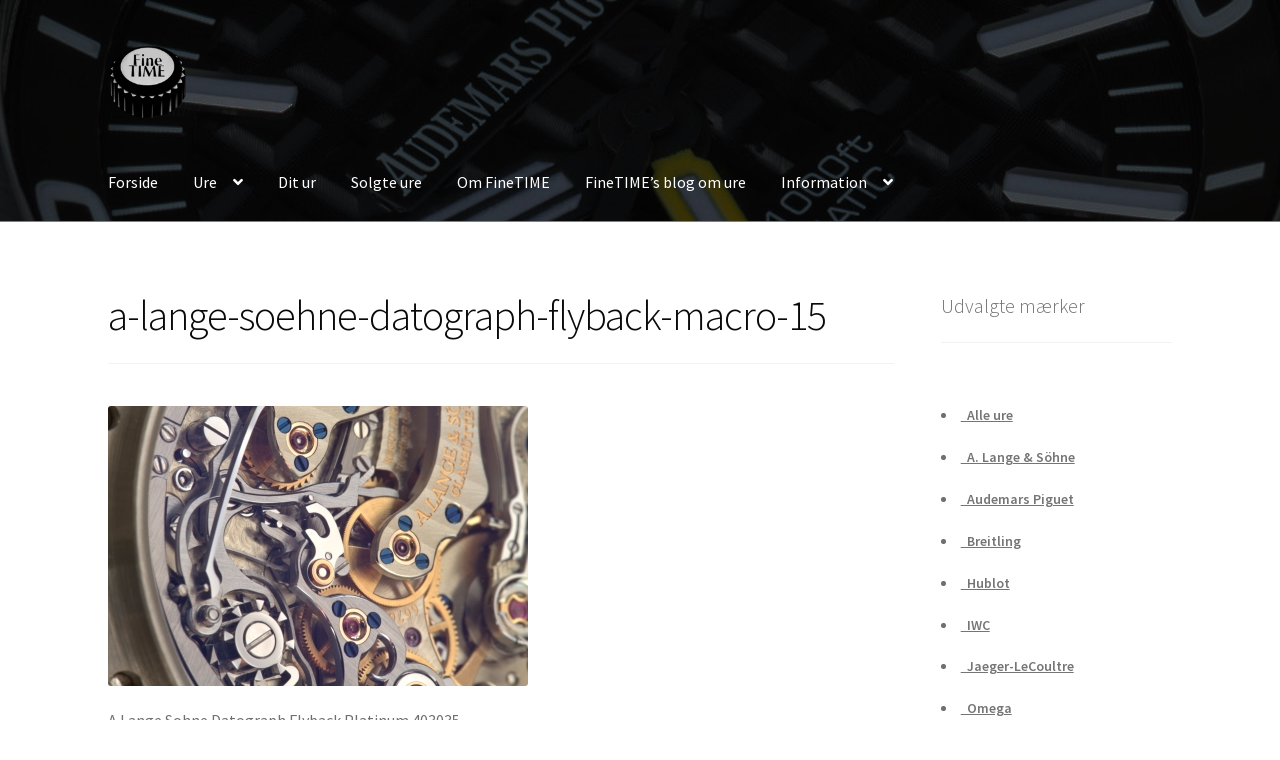

--- FILE ---
content_type: text/html; charset=UTF-8
request_url: https://finetime.dk/a-lange-sohne-datograph/a-lange-soehne-datograph-flyback-macro-15/
body_size: 12807
content:
<!doctype html>
<html lang="da-DK">
<head>
<meta charset="UTF-8">
<meta name="viewport" content="width=device-width, initial-scale=1">
<link rel="profile" href="http://gmpg.org/xfn/11">
<link rel="pingback" href="https://finetime.dk/xmlrpc.php">

<meta name='robots' content='index, follow, max-image-preview:large, max-snippet:-1, max-video-preview:-1' />
	<style>img:is([sizes="auto" i], [sizes^="auto," i]) { contain-intrinsic-size: 3000px 1500px }</style>
	
	<!-- This site is optimized with the Yoast SEO plugin v26.3 - https://yoast.com/wordpress/plugins/seo/ -->
	<title>a-lange-soehne-datograph-flyback-macro-15 - FineTIME</title>
	<link rel="canonical" href="https://finetime.dk/a-lange-sohne-datograph/a-lange-soehne-datograph-flyback-macro-15/" />
	<meta property="og:locale" content="da_DK" />
	<meta property="og:type" content="article" />
	<meta property="og:title" content="a-lange-soehne-datograph-flyback-macro-15 - FineTIME" />
	<meta property="og:description" content="A Lange Sohne Datograph Flyback Platinum 403035" />
	<meta property="og:url" content="https://finetime.dk/a-lange-sohne-datograph/a-lange-soehne-datograph-flyback-macro-15/" />
	<meta property="og:site_name" content="FineTIME" />
	<meta property="article:publisher" content="http://facebook.com/finetimedk" />
	<meta property="article:modified_time" content="2016-10-11T15:29:43+00:00" />
	<meta property="og:image" content="https://finetime.dk/a-lange-sohne-datograph/a-lange-soehne-datograph-flyback-macro-15" />
	<meta property="og:image:width" content="2145" />
	<meta property="og:image:height" content="1428" />
	<meta property="og:image:type" content="image/jpeg" />
	<meta name="twitter:card" content="summary_large_image" />
	<script type="application/ld+json" class="yoast-schema-graph">{"@context":"https://schema.org","@graph":[{"@type":"WebPage","@id":"https://finetime.dk/a-lange-sohne-datograph/a-lange-soehne-datograph-flyback-macro-15/","url":"https://finetime.dk/a-lange-sohne-datograph/a-lange-soehne-datograph-flyback-macro-15/","name":"a-lange-soehne-datograph-flyback-macro-15 - FineTIME","isPartOf":{"@id":"https://finetime.dk/#website"},"primaryImageOfPage":{"@id":"https://finetime.dk/a-lange-sohne-datograph/a-lange-soehne-datograph-flyback-macro-15/#primaryimage"},"image":{"@id":"https://finetime.dk/a-lange-sohne-datograph/a-lange-soehne-datograph-flyback-macro-15/#primaryimage"},"thumbnailUrl":"https://finetime.dk/wp-content/uploads/2016/10/a-lange-soehne-datograph-flyback-macro-15.jpg","datePublished":"2016-10-11T15:23:05+00:00","dateModified":"2016-10-11T15:29:43+00:00","breadcrumb":{"@id":"https://finetime.dk/a-lange-sohne-datograph/a-lange-soehne-datograph-flyback-macro-15/#breadcrumb"},"inLanguage":"da-DK","potentialAction":[{"@type":"ReadAction","target":["https://finetime.dk/a-lange-sohne-datograph/a-lange-soehne-datograph-flyback-macro-15/"]}]},{"@type":"ImageObject","inLanguage":"da-DK","@id":"https://finetime.dk/a-lange-sohne-datograph/a-lange-soehne-datograph-flyback-macro-15/#primaryimage","url":"https://finetime.dk/wp-content/uploads/2016/10/a-lange-soehne-datograph-flyback-macro-15.jpg","contentUrl":"https://finetime.dk/wp-content/uploads/2016/10/a-lange-soehne-datograph-flyback-macro-15.jpg","width":2145,"height":1428,"caption":"A Lange Sohne Datograph Flyback Platinum 403035"},{"@type":"BreadcrumbList","@id":"https://finetime.dk/a-lange-sohne-datograph/a-lange-soehne-datograph-flyback-macro-15/#breadcrumb","itemListElement":[{"@type":"ListItem","position":1,"name":"Hjem","item":"https://finetime.dk/"},{"@type":"ListItem","position":2,"name":"A. Lange &#038; Söhne Datograph","item":"https://finetime.dk/a-lange-sohne-datograph/"},{"@type":"ListItem","position":3,"name":"a-lange-soehne-datograph-flyback-macro-15"}]},{"@type":"WebSite","@id":"https://finetime.dk/#website","url":"https://finetime.dk/","name":"FineTime","description":"Vi sælger, bytter, køber og tager brugte luksus ure i kommission.","publisher":{"@id":"https://finetime.dk/#organization"},"potentialAction":[{"@type":"SearchAction","target":{"@type":"EntryPoint","urlTemplate":"https://finetime.dk/?s={search_term_string}"},"query-input":{"@type":"PropertyValueSpecification","valueRequired":true,"valueName":"search_term_string"}}],"inLanguage":"da-DK"},{"@type":"Organization","@id":"https://finetime.dk/#organization","name":"FineTime","url":"https://finetime.dk/","logo":{"@type":"ImageObject","inLanguage":"da-DK","@id":"https://finetime.dk/#/schema/logo/image/","url":"http://finetime.dk/wp-content/uploads/2016/05/cropped-finetime-logo.png","contentUrl":"http://finetime.dk/wp-content/uploads/2016/05/cropped-finetime-logo.png","width":512,"height":512,"caption":"FineTime"},"image":{"@id":"https://finetime.dk/#/schema/logo/image/"},"sameAs":["http://facebook.com/finetimedk","http://instagram.com/finetimedk","https://www.youtube.com/channel/UCuRi2UA9VJ_56xeFHNkn0tw?app=desktop"]}]}</script>
	<!-- / Yoast SEO plugin. -->


<link rel='dns-prefetch' href='//fonts.googleapis.com' />
<link rel="alternate" type="application/rss+xml" title="FineTIME &raquo; Feed" href="https://finetime.dk/feed/" />
<link rel="alternate" type="application/rss+xml" title="FineTIME &raquo;-kommentar-feed" href="https://finetime.dk/comments/feed/" />
<link rel="alternate" type="application/rss+xml" title="FineTIME &raquo; a-lange-soehne-datograph-flyback-macro-15-kommentar-feed" href="https://finetime.dk/a-lange-sohne-datograph/a-lange-soehne-datograph-flyback-macro-15/feed/" />
<script>
window._wpemojiSettings = {"baseUrl":"https:\/\/s.w.org\/images\/core\/emoji\/16.0.1\/72x72\/","ext":".png","svgUrl":"https:\/\/s.w.org\/images\/core\/emoji\/16.0.1\/svg\/","svgExt":".svg","source":{"concatemoji":"https:\/\/finetime.dk\/wp-includes\/js\/wp-emoji-release.min.js?ver=6.8.3"}};
/*! This file is auto-generated */
!function(s,n){var o,i,e;function c(e){try{var t={supportTests:e,timestamp:(new Date).valueOf()};sessionStorage.setItem(o,JSON.stringify(t))}catch(e){}}function p(e,t,n){e.clearRect(0,0,e.canvas.width,e.canvas.height),e.fillText(t,0,0);var t=new Uint32Array(e.getImageData(0,0,e.canvas.width,e.canvas.height).data),a=(e.clearRect(0,0,e.canvas.width,e.canvas.height),e.fillText(n,0,0),new Uint32Array(e.getImageData(0,0,e.canvas.width,e.canvas.height).data));return t.every(function(e,t){return e===a[t]})}function u(e,t){e.clearRect(0,0,e.canvas.width,e.canvas.height),e.fillText(t,0,0);for(var n=e.getImageData(16,16,1,1),a=0;a<n.data.length;a++)if(0!==n.data[a])return!1;return!0}function f(e,t,n,a){switch(t){case"flag":return n(e,"\ud83c\udff3\ufe0f\u200d\u26a7\ufe0f","\ud83c\udff3\ufe0f\u200b\u26a7\ufe0f")?!1:!n(e,"\ud83c\udde8\ud83c\uddf6","\ud83c\udde8\u200b\ud83c\uddf6")&&!n(e,"\ud83c\udff4\udb40\udc67\udb40\udc62\udb40\udc65\udb40\udc6e\udb40\udc67\udb40\udc7f","\ud83c\udff4\u200b\udb40\udc67\u200b\udb40\udc62\u200b\udb40\udc65\u200b\udb40\udc6e\u200b\udb40\udc67\u200b\udb40\udc7f");case"emoji":return!a(e,"\ud83e\udedf")}return!1}function g(e,t,n,a){var r="undefined"!=typeof WorkerGlobalScope&&self instanceof WorkerGlobalScope?new OffscreenCanvas(300,150):s.createElement("canvas"),o=r.getContext("2d",{willReadFrequently:!0}),i=(o.textBaseline="top",o.font="600 32px Arial",{});return e.forEach(function(e){i[e]=t(o,e,n,a)}),i}function t(e){var t=s.createElement("script");t.src=e,t.defer=!0,s.head.appendChild(t)}"undefined"!=typeof Promise&&(o="wpEmojiSettingsSupports",i=["flag","emoji"],n.supports={everything:!0,everythingExceptFlag:!0},e=new Promise(function(e){s.addEventListener("DOMContentLoaded",e,{once:!0})}),new Promise(function(t){var n=function(){try{var e=JSON.parse(sessionStorage.getItem(o));if("object"==typeof e&&"number"==typeof e.timestamp&&(new Date).valueOf()<e.timestamp+604800&&"object"==typeof e.supportTests)return e.supportTests}catch(e){}return null}();if(!n){if("undefined"!=typeof Worker&&"undefined"!=typeof OffscreenCanvas&&"undefined"!=typeof URL&&URL.createObjectURL&&"undefined"!=typeof Blob)try{var e="postMessage("+g.toString()+"("+[JSON.stringify(i),f.toString(),p.toString(),u.toString()].join(",")+"));",a=new Blob([e],{type:"text/javascript"}),r=new Worker(URL.createObjectURL(a),{name:"wpTestEmojiSupports"});return void(r.onmessage=function(e){c(n=e.data),r.terminate(),t(n)})}catch(e){}c(n=g(i,f,p,u))}t(n)}).then(function(e){for(var t in e)n.supports[t]=e[t],n.supports.everything=n.supports.everything&&n.supports[t],"flag"!==t&&(n.supports.everythingExceptFlag=n.supports.everythingExceptFlag&&n.supports[t]);n.supports.everythingExceptFlag=n.supports.everythingExceptFlag&&!n.supports.flag,n.DOMReady=!1,n.readyCallback=function(){n.DOMReady=!0}}).then(function(){return e}).then(function(){var e;n.supports.everything||(n.readyCallback(),(e=n.source||{}).concatemoji?t(e.concatemoji):e.wpemoji&&e.twemoji&&(t(e.twemoji),t(e.wpemoji)))}))}((window,document),window._wpemojiSettings);
</script>
<style id='wp-emoji-styles-inline-css'>

	img.wp-smiley, img.emoji {
		display: inline !important;
		border: none !important;
		box-shadow: none !important;
		height: 1em !important;
		width: 1em !important;
		margin: 0 0.07em !important;
		vertical-align: -0.1em !important;
		background: none !important;
		padding: 0 !important;
	}
</style>
<link rel='stylesheet' id='wp-block-library-css' href='https://finetime.dk/wp-includes/css/dist/block-library/style.min.css?ver=6.8.3' media='all' />
<style id='wp-block-library-theme-inline-css'>
.wp-block-audio :where(figcaption){color:#555;font-size:13px;text-align:center}.is-dark-theme .wp-block-audio :where(figcaption){color:#ffffffa6}.wp-block-audio{margin:0 0 1em}.wp-block-code{border:1px solid #ccc;border-radius:4px;font-family:Menlo,Consolas,monaco,monospace;padding:.8em 1em}.wp-block-embed :where(figcaption){color:#555;font-size:13px;text-align:center}.is-dark-theme .wp-block-embed :where(figcaption){color:#ffffffa6}.wp-block-embed{margin:0 0 1em}.blocks-gallery-caption{color:#555;font-size:13px;text-align:center}.is-dark-theme .blocks-gallery-caption{color:#ffffffa6}:root :where(.wp-block-image figcaption){color:#555;font-size:13px;text-align:center}.is-dark-theme :root :where(.wp-block-image figcaption){color:#ffffffa6}.wp-block-image{margin:0 0 1em}.wp-block-pullquote{border-bottom:4px solid;border-top:4px solid;color:currentColor;margin-bottom:1.75em}.wp-block-pullquote cite,.wp-block-pullquote footer,.wp-block-pullquote__citation{color:currentColor;font-size:.8125em;font-style:normal;text-transform:uppercase}.wp-block-quote{border-left:.25em solid;margin:0 0 1.75em;padding-left:1em}.wp-block-quote cite,.wp-block-quote footer{color:currentColor;font-size:.8125em;font-style:normal;position:relative}.wp-block-quote:where(.has-text-align-right){border-left:none;border-right:.25em solid;padding-left:0;padding-right:1em}.wp-block-quote:where(.has-text-align-center){border:none;padding-left:0}.wp-block-quote.is-large,.wp-block-quote.is-style-large,.wp-block-quote:where(.is-style-plain){border:none}.wp-block-search .wp-block-search__label{font-weight:700}.wp-block-search__button{border:1px solid #ccc;padding:.375em .625em}:where(.wp-block-group.has-background){padding:1.25em 2.375em}.wp-block-separator.has-css-opacity{opacity:.4}.wp-block-separator{border:none;border-bottom:2px solid;margin-left:auto;margin-right:auto}.wp-block-separator.has-alpha-channel-opacity{opacity:1}.wp-block-separator:not(.is-style-wide):not(.is-style-dots){width:100px}.wp-block-separator.has-background:not(.is-style-dots){border-bottom:none;height:1px}.wp-block-separator.has-background:not(.is-style-wide):not(.is-style-dots){height:2px}.wp-block-table{margin:0 0 1em}.wp-block-table td,.wp-block-table th{word-break:normal}.wp-block-table :where(figcaption){color:#555;font-size:13px;text-align:center}.is-dark-theme .wp-block-table :where(figcaption){color:#ffffffa6}.wp-block-video :where(figcaption){color:#555;font-size:13px;text-align:center}.is-dark-theme .wp-block-video :where(figcaption){color:#ffffffa6}.wp-block-video{margin:0 0 1em}:root :where(.wp-block-template-part.has-background){margin-bottom:0;margin-top:0;padding:1.25em 2.375em}
</style>
<style id='classic-theme-styles-inline-css'>
/*! This file is auto-generated */
.wp-block-button__link{color:#fff;background-color:#32373c;border-radius:9999px;box-shadow:none;text-decoration:none;padding:calc(.667em + 2px) calc(1.333em + 2px);font-size:1.125em}.wp-block-file__button{background:#32373c;color:#fff;text-decoration:none}
</style>
<link rel='stylesheet' id='storefront-gutenberg-blocks-css' href='https://finetime.dk/wp-content/themes/storefront/assets/css/base/gutenberg-blocks.css?ver=4.1.3' media='all' />
<style id='storefront-gutenberg-blocks-inline-css'>

				.wp-block-button__link:not(.has-text-color) {
					color: #3d3d3d;
				}

				.wp-block-button__link:not(.has-text-color):hover,
				.wp-block-button__link:not(.has-text-color):focus,
				.wp-block-button__link:not(.has-text-color):active {
					color: #3d3d3d;
				}

				.wp-block-button__link:not(.has-background) {
					background-color: #e5e5e5;
				}

				.wp-block-button__link:not(.has-background):hover,
				.wp-block-button__link:not(.has-background):focus,
				.wp-block-button__link:not(.has-background):active {
					border-color: #cccccc;
					background-color: #cccccc;
				}

				.wp-block-quote footer,
				.wp-block-quote cite,
				.wp-block-quote__citation {
					color: #707070;
				}

				.wp-block-pullquote cite,
				.wp-block-pullquote footer,
				.wp-block-pullquote__citation {
					color: #707070;
				}

				.wp-block-image figcaption {
					color: #707070;
				}

				.wp-block-separator.is-style-dots::before {
					color: #0a0a0a;
				}

				.wp-block-file a.wp-block-file__button {
					color: #3d3d3d;
					background-color: #e5e5e5;
					border-color: #e5e5e5;
				}

				.wp-block-file a.wp-block-file__button:hover,
				.wp-block-file a.wp-block-file__button:focus,
				.wp-block-file a.wp-block-file__button:active {
					color: #3d3d3d;
					background-color: #cccccc;
				}

				.wp-block-code,
				.wp-block-preformatted pre {
					color: #707070;
				}

				.wp-block-table:not( .has-background ):not( .is-style-stripes ) tbody tr:nth-child(2n) td {
					background-color: #fdfdfd;
				}

				.wp-block-cover .wp-block-cover__inner-container h1:not(.has-text-color),
				.wp-block-cover .wp-block-cover__inner-container h2:not(.has-text-color),
				.wp-block-cover .wp-block-cover__inner-container h3:not(.has-text-color),
				.wp-block-cover .wp-block-cover__inner-container h4:not(.has-text-color),
				.wp-block-cover .wp-block-cover__inner-container h5:not(.has-text-color),
				.wp-block-cover .wp-block-cover__inner-container h6:not(.has-text-color) {
					color: #000000;
				}

				.wc-block-components-price-slider__range-input-progress,
				.rtl .wc-block-components-price-slider__range-input-progress {
					--range-color: #1e73be;
				}

				/* Target only IE11 */
				@media all and (-ms-high-contrast: none), (-ms-high-contrast: active) {
					.wc-block-components-price-slider__range-input-progress {
						background: #1e73be;
					}
				}

				.wc-block-components-button:not(.is-link) {
					background-color: #ffffff;
					color: #474747;
				}

				.wc-block-components-button:not(.is-link):hover,
				.wc-block-components-button:not(.is-link):focus,
				.wc-block-components-button:not(.is-link):active {
					background-color: #e6e6e6;
					color: #474747;
				}

				.wc-block-components-button:not(.is-link):disabled {
					background-color: #ffffff;
					color: #474747;
				}

				.wc-block-cart__submit-container {
					background-color: #ffffff;
				}

				.wc-block-cart__submit-container::before {
					color: rgba(220,220,220,0.5);
				}

				.wc-block-components-order-summary-item__quantity {
					background-color: #ffffff;
					border-color: #707070;
					box-shadow: 0 0 0 2px #ffffff;
					color: #707070;
				}
			
</style>
<style id='global-styles-inline-css'>
:root{--wp--preset--aspect-ratio--square: 1;--wp--preset--aspect-ratio--4-3: 4/3;--wp--preset--aspect-ratio--3-4: 3/4;--wp--preset--aspect-ratio--3-2: 3/2;--wp--preset--aspect-ratio--2-3: 2/3;--wp--preset--aspect-ratio--16-9: 16/9;--wp--preset--aspect-ratio--9-16: 9/16;--wp--preset--color--black: #000000;--wp--preset--color--cyan-bluish-gray: #abb8c3;--wp--preset--color--white: #ffffff;--wp--preset--color--pale-pink: #f78da7;--wp--preset--color--vivid-red: #cf2e2e;--wp--preset--color--luminous-vivid-orange: #ff6900;--wp--preset--color--luminous-vivid-amber: #fcb900;--wp--preset--color--light-green-cyan: #7bdcb5;--wp--preset--color--vivid-green-cyan: #00d084;--wp--preset--color--pale-cyan-blue: #8ed1fc;--wp--preset--color--vivid-cyan-blue: #0693e3;--wp--preset--color--vivid-purple: #9b51e0;--wp--preset--gradient--vivid-cyan-blue-to-vivid-purple: linear-gradient(135deg,rgba(6,147,227,1) 0%,rgb(155,81,224) 100%);--wp--preset--gradient--light-green-cyan-to-vivid-green-cyan: linear-gradient(135deg,rgb(122,220,180) 0%,rgb(0,208,130) 100%);--wp--preset--gradient--luminous-vivid-amber-to-luminous-vivid-orange: linear-gradient(135deg,rgba(252,185,0,1) 0%,rgba(255,105,0,1) 100%);--wp--preset--gradient--luminous-vivid-orange-to-vivid-red: linear-gradient(135deg,rgba(255,105,0,1) 0%,rgb(207,46,46) 100%);--wp--preset--gradient--very-light-gray-to-cyan-bluish-gray: linear-gradient(135deg,rgb(238,238,238) 0%,rgb(169,184,195) 100%);--wp--preset--gradient--cool-to-warm-spectrum: linear-gradient(135deg,rgb(74,234,220) 0%,rgb(151,120,209) 20%,rgb(207,42,186) 40%,rgb(238,44,130) 60%,rgb(251,105,98) 80%,rgb(254,248,76) 100%);--wp--preset--gradient--blush-light-purple: linear-gradient(135deg,rgb(255,206,236) 0%,rgb(152,150,240) 100%);--wp--preset--gradient--blush-bordeaux: linear-gradient(135deg,rgb(254,205,165) 0%,rgb(254,45,45) 50%,rgb(107,0,62) 100%);--wp--preset--gradient--luminous-dusk: linear-gradient(135deg,rgb(255,203,112) 0%,rgb(199,81,192) 50%,rgb(65,88,208) 100%);--wp--preset--gradient--pale-ocean: linear-gradient(135deg,rgb(255,245,203) 0%,rgb(182,227,212) 50%,rgb(51,167,181) 100%);--wp--preset--gradient--electric-grass: linear-gradient(135deg,rgb(202,248,128) 0%,rgb(113,206,126) 100%);--wp--preset--gradient--midnight: linear-gradient(135deg,rgb(2,3,129) 0%,rgb(40,116,252) 100%);--wp--preset--font-size--small: 14px;--wp--preset--font-size--medium: 23px;--wp--preset--font-size--large: 26px;--wp--preset--font-size--x-large: 42px;--wp--preset--font-size--normal: 16px;--wp--preset--font-size--huge: 37px;--wp--preset--spacing--20: 0.44rem;--wp--preset--spacing--30: 0.67rem;--wp--preset--spacing--40: 1rem;--wp--preset--spacing--50: 1.5rem;--wp--preset--spacing--60: 2.25rem;--wp--preset--spacing--70: 3.38rem;--wp--preset--spacing--80: 5.06rem;--wp--preset--shadow--natural: 6px 6px 9px rgba(0, 0, 0, 0.2);--wp--preset--shadow--deep: 12px 12px 50px rgba(0, 0, 0, 0.4);--wp--preset--shadow--sharp: 6px 6px 0px rgba(0, 0, 0, 0.2);--wp--preset--shadow--outlined: 6px 6px 0px -3px rgba(255, 255, 255, 1), 6px 6px rgba(0, 0, 0, 1);--wp--preset--shadow--crisp: 6px 6px 0px rgba(0, 0, 0, 1);}:where(.is-layout-flex){gap: 0.5em;}:where(.is-layout-grid){gap: 0.5em;}body .is-layout-flex{display: flex;}.is-layout-flex{flex-wrap: wrap;align-items: center;}.is-layout-flex > :is(*, div){margin: 0;}body .is-layout-grid{display: grid;}.is-layout-grid > :is(*, div){margin: 0;}:where(.wp-block-columns.is-layout-flex){gap: 2em;}:where(.wp-block-columns.is-layout-grid){gap: 2em;}:where(.wp-block-post-template.is-layout-flex){gap: 1.25em;}:where(.wp-block-post-template.is-layout-grid){gap: 1.25em;}.has-black-color{color: var(--wp--preset--color--black) !important;}.has-cyan-bluish-gray-color{color: var(--wp--preset--color--cyan-bluish-gray) !important;}.has-white-color{color: var(--wp--preset--color--white) !important;}.has-pale-pink-color{color: var(--wp--preset--color--pale-pink) !important;}.has-vivid-red-color{color: var(--wp--preset--color--vivid-red) !important;}.has-luminous-vivid-orange-color{color: var(--wp--preset--color--luminous-vivid-orange) !important;}.has-luminous-vivid-amber-color{color: var(--wp--preset--color--luminous-vivid-amber) !important;}.has-light-green-cyan-color{color: var(--wp--preset--color--light-green-cyan) !important;}.has-vivid-green-cyan-color{color: var(--wp--preset--color--vivid-green-cyan) !important;}.has-pale-cyan-blue-color{color: var(--wp--preset--color--pale-cyan-blue) !important;}.has-vivid-cyan-blue-color{color: var(--wp--preset--color--vivid-cyan-blue) !important;}.has-vivid-purple-color{color: var(--wp--preset--color--vivid-purple) !important;}.has-black-background-color{background-color: var(--wp--preset--color--black) !important;}.has-cyan-bluish-gray-background-color{background-color: var(--wp--preset--color--cyan-bluish-gray) !important;}.has-white-background-color{background-color: var(--wp--preset--color--white) !important;}.has-pale-pink-background-color{background-color: var(--wp--preset--color--pale-pink) !important;}.has-vivid-red-background-color{background-color: var(--wp--preset--color--vivid-red) !important;}.has-luminous-vivid-orange-background-color{background-color: var(--wp--preset--color--luminous-vivid-orange) !important;}.has-luminous-vivid-amber-background-color{background-color: var(--wp--preset--color--luminous-vivid-amber) !important;}.has-light-green-cyan-background-color{background-color: var(--wp--preset--color--light-green-cyan) !important;}.has-vivid-green-cyan-background-color{background-color: var(--wp--preset--color--vivid-green-cyan) !important;}.has-pale-cyan-blue-background-color{background-color: var(--wp--preset--color--pale-cyan-blue) !important;}.has-vivid-cyan-blue-background-color{background-color: var(--wp--preset--color--vivid-cyan-blue) !important;}.has-vivid-purple-background-color{background-color: var(--wp--preset--color--vivid-purple) !important;}.has-black-border-color{border-color: var(--wp--preset--color--black) !important;}.has-cyan-bluish-gray-border-color{border-color: var(--wp--preset--color--cyan-bluish-gray) !important;}.has-white-border-color{border-color: var(--wp--preset--color--white) !important;}.has-pale-pink-border-color{border-color: var(--wp--preset--color--pale-pink) !important;}.has-vivid-red-border-color{border-color: var(--wp--preset--color--vivid-red) !important;}.has-luminous-vivid-orange-border-color{border-color: var(--wp--preset--color--luminous-vivid-orange) !important;}.has-luminous-vivid-amber-border-color{border-color: var(--wp--preset--color--luminous-vivid-amber) !important;}.has-light-green-cyan-border-color{border-color: var(--wp--preset--color--light-green-cyan) !important;}.has-vivid-green-cyan-border-color{border-color: var(--wp--preset--color--vivid-green-cyan) !important;}.has-pale-cyan-blue-border-color{border-color: var(--wp--preset--color--pale-cyan-blue) !important;}.has-vivid-cyan-blue-border-color{border-color: var(--wp--preset--color--vivid-cyan-blue) !important;}.has-vivid-purple-border-color{border-color: var(--wp--preset--color--vivid-purple) !important;}.has-vivid-cyan-blue-to-vivid-purple-gradient-background{background: var(--wp--preset--gradient--vivid-cyan-blue-to-vivid-purple) !important;}.has-light-green-cyan-to-vivid-green-cyan-gradient-background{background: var(--wp--preset--gradient--light-green-cyan-to-vivid-green-cyan) !important;}.has-luminous-vivid-amber-to-luminous-vivid-orange-gradient-background{background: var(--wp--preset--gradient--luminous-vivid-amber-to-luminous-vivid-orange) !important;}.has-luminous-vivid-orange-to-vivid-red-gradient-background{background: var(--wp--preset--gradient--luminous-vivid-orange-to-vivid-red) !important;}.has-very-light-gray-to-cyan-bluish-gray-gradient-background{background: var(--wp--preset--gradient--very-light-gray-to-cyan-bluish-gray) !important;}.has-cool-to-warm-spectrum-gradient-background{background: var(--wp--preset--gradient--cool-to-warm-spectrum) !important;}.has-blush-light-purple-gradient-background{background: var(--wp--preset--gradient--blush-light-purple) !important;}.has-blush-bordeaux-gradient-background{background: var(--wp--preset--gradient--blush-bordeaux) !important;}.has-luminous-dusk-gradient-background{background: var(--wp--preset--gradient--luminous-dusk) !important;}.has-pale-ocean-gradient-background{background: var(--wp--preset--gradient--pale-ocean) !important;}.has-electric-grass-gradient-background{background: var(--wp--preset--gradient--electric-grass) !important;}.has-midnight-gradient-background{background: var(--wp--preset--gradient--midnight) !important;}.has-small-font-size{font-size: var(--wp--preset--font-size--small) !important;}.has-medium-font-size{font-size: var(--wp--preset--font-size--medium) !important;}.has-large-font-size{font-size: var(--wp--preset--font-size--large) !important;}.has-x-large-font-size{font-size: var(--wp--preset--font-size--x-large) !important;}
:where(.wp-block-post-template.is-layout-flex){gap: 1.25em;}:where(.wp-block-post-template.is-layout-grid){gap: 1.25em;}
:where(.wp-block-columns.is-layout-flex){gap: 2em;}:where(.wp-block-columns.is-layout-grid){gap: 2em;}
:root :where(.wp-block-pullquote){font-size: 1.5em;line-height: 1.6;}
</style>
<link rel='stylesheet' id='fontawesome-five-css-css' href='https://finetime.dk/wp-content/plugins/accesspress-social-counter/css/fontawesome-all.css?ver=1.9.2' media='all' />
<link rel='stylesheet' id='apsc-frontend-css-css' href='https://finetime.dk/wp-content/plugins/accesspress-social-counter/css/frontend.css?ver=1.9.2' media='all' />
<link rel='stylesheet' id='aps-animate-css-css' href='https://finetime.dk/wp-content/plugins/accesspress-social-icons/css/animate.css?ver=1.8.5' media='all' />
<link rel='stylesheet' id='aps-frontend-css-css' href='https://finetime.dk/wp-content/plugins/accesspress-social-icons/css/frontend.css?ver=1.8.5' media='all' />
<link rel='stylesheet' id='fontawesome-latest-css-css' href='https://finetime.dk/wp-content/plugins/accesspress-social-login-lite/css/font-awesome/all.min.css?ver=3.4.8' media='all' />
<link rel='stylesheet' id='apsl-frontend-css-css' href='https://finetime.dk/wp-content/plugins/accesspress-social-login-lite/css/frontend.css?ver=3.4.8' media='all' />
<link rel='stylesheet' id='apss-font-awesome-four-css' href='https://finetime.dk/wp-content/plugins/accesspress-social-share/css/font-awesome.min.css?ver=4.5.6' media='all' />
<link rel='stylesheet' id='apss-frontend-css-css' href='https://finetime.dk/wp-content/plugins/accesspress-social-share/css/frontend.css?ver=4.5.6' media='all' />
<link rel='stylesheet' id='apss-font-opensans-css' href='//fonts.googleapis.com/css?family=Open+Sans&#038;ver=6.8.3' media='all' />
<link rel='stylesheet' id='aptf-bxslider-css' href='https://finetime.dk/wp-content/plugins/accesspress-twitter-feed/css/jquery.bxslider.css?ver=1.6.9' media='all' />
<link rel='stylesheet' id='aptf-front-css-css' href='https://finetime.dk/wp-content/plugins/accesspress-twitter-feed/css/frontend.css?ver=1.6.9' media='all' />
<link rel='stylesheet' id='aptf-font-css-css' href='https://finetime.dk/wp-content/plugins/accesspress-twitter-feed/css/fonts.css?ver=1.6.9' media='all' />
<link rel='stylesheet' id='ufbl-custom-select-css-css' href='https://finetime.dk/wp-content/plugins/ultimate-form-builder-lite/css/jquery.selectbox.css?ver=1.5.3' media='all' />
<link rel='stylesheet' id='ufbl-front-css-css' href='https://finetime.dk/wp-content/plugins/ultimate-form-builder-lite/css/frontend.css?ver=1.5.3' media='all' />
<link rel='stylesheet' id='megamenu-css' href='https://finetime.dk/wp-content/uploads/maxmegamenu/style.css?ver=630eb9' media='all' />
<link rel='stylesheet' id='dashicons-css' href='https://finetime.dk/wp-includes/css/dashicons.min.css?ver=6.8.3' media='all' />
<link rel='stylesheet' id='storefront-style-css' href='https://finetime.dk/wp-content/themes/storefront/style.css?ver=4.1.3' media='all' />
<style id='storefront-style-inline-css'>

			.main-navigation ul li a,
			.site-title a,
			ul.menu li a,
			.site-branding h1 a,
			button.menu-toggle,
			button.menu-toggle:hover,
			.handheld-navigation .dropdown-toggle {
				color: #ffffff;
			}

			button.menu-toggle,
			button.menu-toggle:hover {
				border-color: #ffffff;
			}

			.main-navigation ul li a:hover,
			.main-navigation ul li:hover > a,
			.site-title a:hover,
			.site-header ul.menu li.current-menu-item > a {
				color: #ffffff;
			}

			table:not( .has-background ) th {
				background-color: #f8f8f8;
			}

			table:not( .has-background ) tbody td {
				background-color: #fdfdfd;
			}

			table:not( .has-background ) tbody tr:nth-child(2n) td,
			fieldset,
			fieldset legend {
				background-color: #fbfbfb;
			}

			.site-header,
			.secondary-navigation ul ul,
			.main-navigation ul.menu > li.menu-item-has-children:after,
			.secondary-navigation ul.menu ul,
			.storefront-handheld-footer-bar,
			.storefront-handheld-footer-bar ul li > a,
			.storefront-handheld-footer-bar ul li.search .site-search,
			button.menu-toggle,
			button.menu-toggle:hover {
				background-color: #8e8e8e;
			}

			p.site-description,
			.site-header,
			.storefront-handheld-footer-bar {
				color: #ffffff;
			}

			button.menu-toggle:after,
			button.menu-toggle:before,
			button.menu-toggle span:before {
				background-color: #ffffff;
			}

			h1, h2, h3, h4, h5, h6, .wc-block-grid__product-title {
				color: #0a0a0a;
			}

			.widget h1 {
				border-bottom-color: #0a0a0a;
			}

			body,
			.secondary-navigation a {
				color: #707070;
			}

			.widget-area .widget a,
			.hentry .entry-header .posted-on a,
			.hentry .entry-header .post-author a,
			.hentry .entry-header .post-comments a,
			.hentry .entry-header .byline a {
				color: #757575;
			}

			a {
				color: #1e73be;
			}

			a:focus,
			button:focus,
			.button.alt:focus,
			input:focus,
			textarea:focus,
			input[type="button"]:focus,
			input[type="reset"]:focus,
			input[type="submit"]:focus,
			input[type="email"]:focus,
			input[type="tel"]:focus,
			input[type="url"]:focus,
			input[type="password"]:focus,
			input[type="search"]:focus {
				outline-color: #1e73be;
			}

			button, input[type="button"], input[type="reset"], input[type="submit"], .button, .widget a.button {
				background-color: #e5e5e5;
				border-color: #e5e5e5;
				color: #3d3d3d;
			}

			button:hover, input[type="button"]:hover, input[type="reset"]:hover, input[type="submit"]:hover, .button:hover, .widget a.button:hover {
				background-color: #cccccc;
				border-color: #cccccc;
				color: #3d3d3d;
			}

			button.alt, input[type="button"].alt, input[type="reset"].alt, input[type="submit"].alt, .button.alt, .widget-area .widget a.button.alt {
				background-color: #ffffff;
				border-color: #ffffff;
				color: #474747;
			}

			button.alt:hover, input[type="button"].alt:hover, input[type="reset"].alt:hover, input[type="submit"].alt:hover, .button.alt:hover, .widget-area .widget a.button.alt:hover {
				background-color: #e6e6e6;
				border-color: #e6e6e6;
				color: #474747;
			}

			.pagination .page-numbers li .page-numbers.current {
				background-color: #e6e6e6;
				color: #666666;
			}

			#comments .comment-list .comment-content .comment-text {
				background-color: #f8f8f8;
			}

			.site-footer {
				background-color: #f0f0f0;
				color: #6d6d6d;
			}

			.site-footer a:not(.button):not(.components-button) {
				color: #333333;
			}

			.site-footer .storefront-handheld-footer-bar a:not(.button):not(.components-button) {
				color: #ffffff;
			}

			.site-footer h1, .site-footer h2, .site-footer h3, .site-footer h4, .site-footer h5, .site-footer h6, .site-footer .widget .widget-title, .site-footer .widget .widgettitle {
				color: #333333;
			}

			.page-template-template-homepage.has-post-thumbnail .type-page.has-post-thumbnail .entry-title {
				color: #000000;
			}

			.page-template-template-homepage.has-post-thumbnail .type-page.has-post-thumbnail .entry-content {
				color: #000000;
			}

			@media screen and ( min-width: 768px ) {
				.secondary-navigation ul.menu a:hover {
					color: #ffffff;
				}

				.secondary-navigation ul.menu a {
					color: #ffffff;
				}

				.main-navigation ul.menu ul.sub-menu,
				.main-navigation ul.nav-menu ul.children {
					background-color: #7f7f7f;
				}

				.site-header {
					border-bottom-color: #7f7f7f;
				}
			}
</style>
<link rel='stylesheet' id='storefront-icons-css' href='https://finetime.dk/wp-content/themes/storefront/assets/css/base/icons.css?ver=4.1.3' media='all' />
<link rel='stylesheet' id='storefront-fonts-css' href='https://fonts.googleapis.com/css?family=Source+Sans+Pro%3A400%2C300%2C300italic%2C400italic%2C600%2C700%2C900&#038;subset=latin%2Clatin-ext&#038;ver=4.1.3' media='all' />
<link rel='stylesheet' id='slb_core-css' href='https://finetime.dk/wp-content/plugins/simple-lightbox/client/css/app.css?ver=2.9.4' media='all' />
<script src="https://finetime.dk/wp-includes/js/jquery/jquery.min.js?ver=3.7.1" id="jquery-core-js"></script>
<script src="https://finetime.dk/wp-includes/js/jquery/jquery-migrate.min.js?ver=3.4.1" id="jquery-migrate-js"></script>
<script src="https://finetime.dk/wp-content/plugins/accesspress-social-icons/js/frontend.js?ver=1.8.5" id="aps-frontend-js-js"></script>
<script src="https://finetime.dk/wp-content/plugins/accesspress-social-login-lite/js/frontend.js?ver=3.4.8" id="apsl-frontend-js-js"></script>
<script src="https://finetime.dk/wp-content/plugins/accesspress-twitter-feed/js/jquery.bxslider.min.js?ver=1.6.9" id="aptf-bxslider-js"></script>
<script src="https://finetime.dk/wp-content/plugins/accesspress-twitter-feed/js/frontend.js?ver=1.6.9" id="aptf-front-js-js"></script>
<script src="https://finetime.dk/wp-content/plugins/ultimate-form-builder-lite/js/jquery.selectbox-0.2.min.js?ver=1.5.3" id="ufbl-custom-select-js-js"></script>
<script id="ufbl-front-js-js-extra">
var frontend_js_obj = {"default_error_message":"This field is required","ajax_url":"https:\/\/finetime.dk\/wp-admin\/admin-ajax.php","ajax_nonce":"aa91fd4cec"};
</script>
<script src="https://finetime.dk/wp-content/plugins/ultimate-form-builder-lite/js/frontend.js?ver=1.5.3" id="ufbl-front-js-js"></script>
<link rel="https://api.w.org/" href="https://finetime.dk/wp-json/" /><link rel="alternate" title="JSON" type="application/json" href="https://finetime.dk/wp-json/wp/v2/media/2510" /><link rel="EditURI" type="application/rsd+xml" title="RSD" href="https://finetime.dk/xmlrpc.php?rsd" />
<meta name="generator" content="WordPress 6.8.3" />
<link rel='shortlink' href='https://finetime.dk/?p=2510' />
<link rel="alternate" title="oEmbed (JSON)" type="application/json+oembed" href="https://finetime.dk/wp-json/oembed/1.0/embed?url=https%3A%2F%2Ffinetime.dk%2Fa-lange-sohne-datograph%2Fa-lange-soehne-datograph-flyback-macro-15%2F" />
<link rel="alternate" title="oEmbed (XML)" type="text/xml+oembed" href="https://finetime.dk/wp-json/oembed/1.0/embed?url=https%3A%2F%2Ffinetime.dk%2Fa-lange-sohne-datograph%2Fa-lange-soehne-datograph-flyback-macro-15%2F&#038;format=xml" />
<link rel="icon" href="https://finetime.dk/wp-content/uploads/2016/05/cropped-finetime-logo-32x32.png" sizes="32x32" />
<link rel="icon" href="https://finetime.dk/wp-content/uploads/2016/05/cropped-finetime-logo-192x192.png" sizes="192x192" />
<link rel="apple-touch-icon" href="https://finetime.dk/wp-content/uploads/2016/05/cropped-finetime-logo-180x180.png" />
<meta name="msapplication-TileImage" content="https://finetime.dk/wp-content/uploads/2016/05/cropped-finetime-logo-270x270.png" />
		<style id="wp-custom-css">
			.site-info a {
    display: none;
}
img.custom-logo {
     max-height: 80px !important;
}img.custom-logo {
     max-width: 80px !important;
}
	
			</style>
		<style type="text/css">/** Mega Menu CSS: fs **/</style>
</head>

<body class="attachment wp-singular attachment-template-default single single-attachment postid-2510 attachmentid-2510 attachment-jpeg wp-custom-logo wp-embed-responsive wp-theme-storefront no-wc-breadcrumb storefront-align-wide right-sidebar">



<div id="page" class="hfeed site">
	
	<header id="masthead" class="site-header" role="banner" style="background-image: url(https://finetime.dk/wp-content/uploads/2022/10/banner-005.jpg); ">

		<div class="col-full">		<a class="skip-link screen-reader-text" href="#site-navigation">Spring til navigation</a>
		<a class="skip-link screen-reader-text" href="#content">Spring til indhold</a>
				<div class="site-branding">
			<a href="https://finetime.dk/" class="custom-logo-link" rel="home"><img width="512" height="512" src="https://finetime.dk/wp-content/uploads/2016/05/finetime-logo.png" class="custom-logo" alt="finetime logo" decoding="async" fetchpriority="high" srcset="https://finetime.dk/wp-content/uploads/2016/05/finetime-logo.png 512w, https://finetime.dk/wp-content/uploads/2016/05/finetime-logo-150x150.png 150w, https://finetime.dk/wp-content/uploads/2016/05/finetime-logo-300x300.png 300w, https://finetime.dk/wp-content/uploads/2016/05/finetime-logo-348x348.png 348w" sizes="(max-width: 512px) 100vw, 512px" /></a>		</div>
		</div><div class="storefront-primary-navigation"><div class="col-full">		<nav id="site-navigation" class="main-navigation" role="navigation" aria-label="Primær navigation">
		<button id="site-navigation-menu-toggle" class="menu-toggle" aria-controls="site-navigation" aria-expanded="false"><span>Menu</span></button>
			<div class="primary-navigation"><ul id="menu-hoved-menu" class="menu"><li id="menu-item-17" class="menu-item menu-item-type-post_type menu-item-object-page menu-item-home menu-item-17"><a href="https://finetime.dk/">Forside</a></li>
<li id="menu-item-4606" class="menu-item menu-item-type-custom menu-item-object-custom menu-item-has-children menu-item-4606"><a href="https://finetime.dk/finetime/brugte-ure/">Ure</a>
<ul class="sub-menu">
	<li id="menu-item-1628" class="menu-item menu-item-type-post_type menu-item-object-page menu-item-1628"><a href="https://finetime.dk/finetime/brugte-ure/">Alle ure</a></li>
	<li id="menu-item-1727" class="menu-item menu-item-type-post_type menu-item-object-page menu-item-1727"><a href="https://finetime.dk/finetime/brugte-a-lange-soehne-ure/">A. Lange &#038; Söhne</a></li>
	<li id="menu-item-1728" class="menu-item menu-item-type-post_type menu-item-object-page menu-item-1728"><a href="https://finetime.dk/finetime/brugte-audemars-piguet-ure/">Audemars Piguet</a></li>
	<li id="menu-item-1729" class="menu-item menu-item-type-post_type menu-item-object-page menu-item-1729"><a href="https://finetime.dk/finetime/brugte-breitling-ure/">Breitling</a></li>
	<li id="menu-item-1730" class="menu-item menu-item-type-post_type menu-item-object-page menu-item-1730"><a href="https://finetime.dk/finetime/brugte-hublot-ure/">Hublot</a></li>
	<li id="menu-item-1732" class="menu-item menu-item-type-post_type menu-item-object-page menu-item-1732"><a href="https://finetime.dk/finetime/brugte-iwc-ure/">IWC</a></li>
	<li id="menu-item-1731" class="menu-item menu-item-type-post_type menu-item-object-page menu-item-1731"><a href="https://finetime.dk/finetime/brugte-jaeger-lecoultre-ure/">Jaeger-Lecoultre</a></li>
	<li id="menu-item-1733" class="menu-item menu-item-type-post_type menu-item-object-page menu-item-1733"><a href="https://finetime.dk/finetime/brugte-omega-ure/">Omega</a></li>
	<li id="menu-item-1734" class="menu-item menu-item-type-post_type menu-item-object-page menu-item-1734"><a href="https://finetime.dk/finetime/brugte-panerai-ure/">Panerai</a></li>
	<li id="menu-item-1735" class="menu-item menu-item-type-post_type menu-item-object-page menu-item-1735"><a href="https://finetime.dk/finetime/brugte-patek-philippe-ure/">Patek Philippe</a></li>
	<li id="menu-item-1736" class="menu-item menu-item-type-post_type menu-item-object-page menu-item-1736"><a href="https://finetime.dk/finetime/brugte-rolex-ure/">Rolex</a></li>
	<li id="menu-item-1737" class="menu-item menu-item-type-post_type menu-item-object-page menu-item-1737"><a href="https://finetime.dk/finetime/andre-brugte-ure/">Andre ure</a></li>
</ul>
</li>
<li id="menu-item-1787" class="menu-item menu-item-type-post_type menu-item-object-page menu-item-1787"><a href="https://finetime.dk/finetime/dit-ur/">Dit ur</a></li>
<li id="menu-item-1739" class="menu-item menu-item-type-post_type menu-item-object-page menu-item-1739"><a href="https://finetime.dk/finetime/solgte-ure/">Solgte ure</a></li>
<li id="menu-item-1621" class="menu-item menu-item-type-post_type menu-item-object-page menu-item-1621"><a href="https://finetime.dk/finetime/om-finetime/">Om FineTIME</a></li>
<li id="menu-item-1746" class="menu-item menu-item-type-post_type menu-item-object-page current_page_parent menu-item-1746"><a href="https://finetime.dk/finetime/finetime-blog-om-ure/">FineTIME&#8217;s blog om ure</a></li>
<li id="menu-item-4626" class="menu-item menu-item-type-custom menu-item-object-custom menu-item-has-children menu-item-4626"><a rel="privacy-policy" href="https://finetime.dk/finetime/information-og-kontakt-oplysninger/">Information</a>
<ul class="sub-menu">
	<li id="menu-item-1743" class="menu-item menu-item-type-post_type menu-item-object-page menu-item-privacy-policy menu-item-1743"><a rel="privacy-policy" href="https://finetime.dk/finetime/information-og-kontakt-oplysninger/">Info &#038; kontakt</a></li>
	<li id="menu-item-1744" class="menu-item menu-item-type-post_type menu-item-object-page menu-item-1744"><a href="https://finetime.dk/finetime/finansiering-af-dit-koeb-af-ur/">Finansiering</a></li>
	<li id="menu-item-1745" class="menu-item menu-item-type-post_type menu-item-object-page menu-item-1745"><a href="https://finetime.dk/finetime/ur-maerkernes-historie/">Mærkernes historie</a></li>
	<li id="menu-item-1747" class="menu-item menu-item-type-post_type menu-item-object-page menu-item-1747"><a href="https://finetime.dk/finetime/links/">Links</a></li>
</ul>
</li>
</ul></div><div class="handheld-navigation"><ul id="menu-hoved-menu-1" class="menu"><li class="menu-item menu-item-type-post_type menu-item-object-page menu-item-home menu-item-17"><a href="https://finetime.dk/">Forside</a></li>
<li class="menu-item menu-item-type-custom menu-item-object-custom menu-item-has-children menu-item-4606"><a href="https://finetime.dk/finetime/brugte-ure/">Ure</a>
<ul class="sub-menu">
	<li class="menu-item menu-item-type-post_type menu-item-object-page menu-item-1628"><a href="https://finetime.dk/finetime/brugte-ure/">Alle ure</a></li>
	<li class="menu-item menu-item-type-post_type menu-item-object-page menu-item-1727"><a href="https://finetime.dk/finetime/brugte-a-lange-soehne-ure/">A. Lange &#038; Söhne</a></li>
	<li class="menu-item menu-item-type-post_type menu-item-object-page menu-item-1728"><a href="https://finetime.dk/finetime/brugte-audemars-piguet-ure/">Audemars Piguet</a></li>
	<li class="menu-item menu-item-type-post_type menu-item-object-page menu-item-1729"><a href="https://finetime.dk/finetime/brugte-breitling-ure/">Breitling</a></li>
	<li class="menu-item menu-item-type-post_type menu-item-object-page menu-item-1730"><a href="https://finetime.dk/finetime/brugte-hublot-ure/">Hublot</a></li>
	<li class="menu-item menu-item-type-post_type menu-item-object-page menu-item-1732"><a href="https://finetime.dk/finetime/brugte-iwc-ure/">IWC</a></li>
	<li class="menu-item menu-item-type-post_type menu-item-object-page menu-item-1731"><a href="https://finetime.dk/finetime/brugte-jaeger-lecoultre-ure/">Jaeger-Lecoultre</a></li>
	<li class="menu-item menu-item-type-post_type menu-item-object-page menu-item-1733"><a href="https://finetime.dk/finetime/brugte-omega-ure/">Omega</a></li>
	<li class="menu-item menu-item-type-post_type menu-item-object-page menu-item-1734"><a href="https://finetime.dk/finetime/brugte-panerai-ure/">Panerai</a></li>
	<li class="menu-item menu-item-type-post_type menu-item-object-page menu-item-1735"><a href="https://finetime.dk/finetime/brugte-patek-philippe-ure/">Patek Philippe</a></li>
	<li class="menu-item menu-item-type-post_type menu-item-object-page menu-item-1736"><a href="https://finetime.dk/finetime/brugte-rolex-ure/">Rolex</a></li>
	<li class="menu-item menu-item-type-post_type menu-item-object-page menu-item-1737"><a href="https://finetime.dk/finetime/andre-brugte-ure/">Andre ure</a></li>
</ul>
</li>
<li class="menu-item menu-item-type-post_type menu-item-object-page menu-item-1787"><a href="https://finetime.dk/finetime/dit-ur/">Dit ur</a></li>
<li class="menu-item menu-item-type-post_type menu-item-object-page menu-item-1739"><a href="https://finetime.dk/finetime/solgte-ure/">Solgte ure</a></li>
<li class="menu-item menu-item-type-post_type menu-item-object-page menu-item-1621"><a href="https://finetime.dk/finetime/om-finetime/">Om FineTIME</a></li>
<li class="menu-item menu-item-type-post_type menu-item-object-page current_page_parent menu-item-1746"><a href="https://finetime.dk/finetime/finetime-blog-om-ure/">FineTIME&#8217;s blog om ure</a></li>
<li class="menu-item menu-item-type-custom menu-item-object-custom menu-item-has-children menu-item-4626"><a rel="privacy-policy" href="https://finetime.dk/finetime/information-og-kontakt-oplysninger/">Information</a>
<ul class="sub-menu">
	<li class="menu-item menu-item-type-post_type menu-item-object-page menu-item-privacy-policy menu-item-1743"><a rel="privacy-policy" href="https://finetime.dk/finetime/information-og-kontakt-oplysninger/">Info &#038; kontakt</a></li>
	<li class="menu-item menu-item-type-post_type menu-item-object-page menu-item-1744"><a href="https://finetime.dk/finetime/finansiering-af-dit-koeb-af-ur/">Finansiering</a></li>
	<li class="menu-item menu-item-type-post_type menu-item-object-page menu-item-1745"><a href="https://finetime.dk/finetime/ur-maerkernes-historie/">Mærkernes historie</a></li>
	<li class="menu-item menu-item-type-post_type menu-item-object-page menu-item-1747"><a href="https://finetime.dk/finetime/links/">Links</a></li>
</ul>
</li>
</ul></div>		</nav><!-- #site-navigation -->
		</div></div>
	</header><!-- #masthead -->

	
	<div id="content" class="site-content" tabindex="-1">
		<div class="col-full">

		
	<div id="primary" class="content-area">
		<main id="main" class="site-main" role="main">

		
<article id="post-2510" class="post-2510 attachment type-attachment status-inherit hentry">

			<header class="entry-header">
		<h1 class="entry-title">a-lange-soehne-datograph-flyback-macro-15</h1>		</header><!-- .entry-header -->
				<div class="entry-content">
		<p class="attachment"><a href="https://finetime.dk/wp-content/uploads/2016/10/a-lange-soehne-datograph-flyback-macro-15.jpg" data-slb-active="1" data-slb-asset="1246104769" data-slb-internal="0" data-slb-group="2510"><img decoding="async" width="420" height="280" src="https://finetime.dk/wp-content/uploads/2016/10/a-lange-soehne-datograph-flyback-macro-15-420x280.jpg" class="attachment-medium size-medium" alt="A Lange Sohne Datograph Flyback Platinum 403035" srcset="https://finetime.dk/wp-content/uploads/2016/10/a-lange-soehne-datograph-flyback-macro-15-420x280.jpg 420w, https://finetime.dk/wp-content/uploads/2016/10/a-lange-soehne-datograph-flyback-macro-15-90x60.jpg 90w, https://finetime.dk/wp-content/uploads/2016/10/a-lange-soehne-datograph-flyback-macro-15-1024x682.jpg 1024w, https://finetime.dk/wp-content/uploads/2016/10/a-lange-soehne-datograph-flyback-macro-15-150x100.jpg 150w" sizes="(max-width: 420px) 100vw, 420px" /></a></p>
<p>A Lange Sohne Datograph Flyback Platinum 403035</p>
		</div><!-- .entry-content -->
		
		<aside class="entry-taxonomy">
			
					</aside>

		<nav id="post-navigation" class="navigation post-navigation" role="navigation" aria-label="Indlægs navigation"><h2 class="screen-reader-text">Indlægsnavigation</h2><div class="nav-links"><div class="nav-previous"><a href="https://finetime.dk/a-lange-sohne-datograph/" rel="prev"><span class="screen-reader-text">Forrige indlæg: </span>A. Lange &#038; Söhne Datograph</a></div></div></nav>
<section id="comments" class="comments-area" aria-label="Send kommentarer">

		<div id="respond" class="comment-respond">
		<span id="reply-title" class="gamma comment-reply-title">Skriv et svar <small><a rel="nofollow" id="cancel-comment-reply-link" href="/a-lange-sohne-datograph/a-lange-soehne-datograph-flyback-macro-15/#respond" style="display:none;">Annuller svar</a></small></span><p class="must-log-in">Du skal være <a href="https://finetime.dk/wp-login.php?redirect_to=https%3A%2F%2Ffinetime.dk%2Fa-lange-sohne-datograph%2Fa-lange-soehne-datograph-flyback-macro-15%2F">logget ind</a> for at skrive en kommentar.</p>    <div class='apsl-login-networks theme-1 clearfix'>
                    <span class='apsl-login-new-text'>Social connect:</span>
                                <div class='social-networks'>
                                <a href="https://finetime.dk/wp-login.php?apsl_login_id=facebook_login&state=cmVkaXJlY3RfdG89aHR0cHMlM0ElMkYlMkZmaW5ldGltZS5kaw==" title='Login with facebook'>
                        <div class="apsl-icon-block icon-facebook">
                                                    <i class="fab fa-facebook-f"></i>
                                                    <span class="apsl-login-text">Login</span>
                            <span class="apsl-long-login-text">Login with facebook</span>
                        </div>
                    </a>
                            </div>
    </div>
	</div><!-- #respond -->
	
</section><!-- #comments -->

</article><!-- #post-## -->

		</main><!-- #main -->
	</div><!-- #primary -->


<div id="secondary" class="widget-area" role="complementary">
	<div id="text-6" class="widget widget_text"><span class="gamma widget-title">Udvalgte mærker</span>			<div class="textwidget">&nbsp;<p><li style="text-align: left;"><span style="color: #000000;"><a href="http://finetime.dk/finetime/brugte-ure/"target="_self">&nbsp;&nbsp;Alle ure</a></li></p>
<p><li style="text-align: left;"><span style="color: #000000;"><a href="http://finetime.dk/finetime/brugte-a-lange-soehne-ure/"target="_self">&nbsp;&nbsp;A. Lange & Söhne</a></li></p>
<p><li style="text-align: left;"><span style="color: #000000;">
<a href="http://finetime.dk/finetime/brugte-audemars-piguet-ure/"target="_self">&nbsp;&nbsp;Audemars Piguet</a></li>
</p>
<p><li style="text-align: left;"><span style="color: #000000;">
<a href="http://finetime.dk/finetime/brugte-breitling-ure/"target="_self">&nbsp;&nbsp;Breitling</a></li>
</p>
<p><li style="text-align: left;"><span style="color: #000000;">
<a href="http://finetime.dk/finetime/brugte-hublot-ure/"target="_self">&nbsp;&nbsp;Hublot</a></li>
</p>
<p><li style="text-align: left;"><span style="color: #000000;">
<a href="http://finetime.dk/finetime/brugte-iwc-ure/"target="_self">&nbsp;&nbsp;IWC</a></li>
</p>
<p><li style="text-align: left;"><span style="color: #000000;">
 <a href="http://finetime.dk/finetime/brugte-jaeger-lecoultre-ure/"target="_self">&nbsp;&nbsp;Jaeger-LeCoultre</a></li>
</p>
<p><li style="text-align: left;"><span style="color: #000000;">
<a href="http://finetime.dk/finetime/brugte-omega-ure/"target="_self">&nbsp;&nbsp;Omega</a></li>
</p>
<p><li style="text-align: left;"><span style="color: #000000;">
<a href="http://finetime.dk/finetime/brugte-panerai-ure/"target="_self">&nbsp;&nbsp;Panerai</a></li>
</p>
<p><li style="text-align: left;"><span style="color: #000000;">
<a href="http://finetime.dk/finetime/brugte-patek-philippe-ure/"target="_self">&nbsp;&nbsp;Patek Philippe</a></li>
</p>
<p><li style="text-align: left;"><span style="color: #000000;">
<a href="http://finetime.dk/finetime/brugte-rolex-ure/"target="_self">&nbsp;&nbsp;Rolex</a></li>
</p></div>
		</div><div id="search-2" class="widget widget_search"><form role="search" method="get" class="search-form" action="https://finetime.dk/">
				<label>
					<span class="screen-reader-text">Søg efter:</span>
					<input type="search" class="search-field" placeholder="Søg &hellip;" value="" name="s" />
				</label>
				<input type="submit" class="search-submit" value="Søg" />
			</form></div>
		<div id="recent-posts-2" class="widget widget_recent_entries">
		<span class="gamma widget-title">Seneste indlæg</span>
		<ul>
											<li>
					<a href="https://finetime.dk/patek-philippe-nautilus-5980-1a-001/">Patek Philippe Nautilus 5980/1A-001</a>
									</li>
					</ul>

		</div><div id="apsc_widget-6" class="widget widget_apsc_widget"><div class="apsc-icons-wrapper clearfix apsc-theme-4 " >
                    <div class="apsc-each-profile">
                    <a  class="apsc-facebook-icon clearfix" href="https://facebook.com/" target="_blank" >
    <div class="apsc-inner-block">
        <span class="social-icon"><i class="fab fa-facebook-f apsc-facebook"></i><span class="media-name">Facebook</span></span>
        <span class="apsc-count">321</span><span class="apsc-media-type">Fans</span>
    </div>
</a>
                </div>                <div class="apsc-each-profile">
                                    </div>                <div class="apsc-each-profile">
                    <a  class="apsc-instagram-icon clearfix" href="https://instagram.com/finetimedk" target="_blank"   >
     <div class="apsc-inner-block">
          <span class="social-icon"><i class="apsc-instagram fab fa-instagram"></i><span class="media-name">Instagram</span></span>
          <span class="apsc-count">0</span><span class="apsc-media-type">Followers</span>
     </div>
</a>
                </div>                <div class="apsc-each-profile">
                    <a class="apsc-youtube-icon clearfix" href="https://www.youtube.com/channel/UCuRi2UA9VJ_56xeFHNkn0tw?app=desktop" target="_blank"  >
   <div class="apsc-inner-block">
        <span class="social-icon"><i class="apsc-youtube fab fa-youtube"></i><span class="media-name">Youtube</span></span>
        <span class="apsc-count">0</span><span class="apsc-media-type">Subscriber</span>
   </div>
</a>
                </div></div></div></div><!-- #secondary -->

		</div><!-- .col-full -->
	</div><!-- #content -->

	
	<footer id="colophon" class="site-footer" role="contentinfo">
		<div class="col-full">

					<div class="site-info">
			&copy; FineTIME 2026
							<br />
				<a class="privacy-policy-link" href="https://finetime.dk/finetime/information-og-kontakt-oplysninger/" rel="privacy-policy">&lt;h1&gt;Information og kontakt oplysninger&lt;/h1&gt;</a><span role="separator" aria-hidden="true"></span><a href="https://woocommerce.com/storefront/" target="_blank" title="Storefront -  The perfect platform for your next WooCommerce project." rel="noreferrer">Built with Storefront</a>.					</div><!-- .site-info -->
		
		</div><!-- .col-full -->
	</footer><!-- #colophon -->

	
</div><!-- #page -->

<script type="speculationrules">
{"prefetch":[{"source":"document","where":{"and":[{"href_matches":"\/*"},{"not":{"href_matches":["\/wp-*.php","\/wp-admin\/*","\/wp-content\/uploads\/*","\/wp-content\/*","\/wp-content\/plugins\/*","\/wp-content\/themes\/storefront\/*","\/*\\?(.+)"]}},{"not":{"selector_matches":"a[rel~=\"nofollow\"]"}},{"not":{"selector_matches":".no-prefetch, .no-prefetch a"}}]},"eagerness":"conservative"}]}
</script>
<script id="apss-frontend-mainjs-js-extra">
var frontend_ajax_object = {"ajax_url":"https:\/\/finetime.dk\/wp-admin\/admin-ajax.php","ajax_nonce":"291341d4b2"};
</script>
<script src="https://finetime.dk/wp-content/plugins/accesspress-social-share/js/frontend.js?ver=4.5.6" id="apss-frontend-mainjs-js"></script>
<script id="storefront-navigation-js-extra">
var storefrontScreenReaderText = {"expand":"Udfold undermenu","collapse":"Sammenfold undermenu"};
</script>
<script src="https://finetime.dk/wp-content/themes/storefront/assets/js/navigation.min.js?ver=4.1.3" id="storefront-navigation-js"></script>
<script src="https://finetime.dk/wp-includes/js/comment-reply.min.js?ver=6.8.3" id="comment-reply-js" async data-wp-strategy="async"></script>
<script src="https://finetime.dk/wp-includes/js/hoverIntent.min.js?ver=1.10.2" id="hoverIntent-js"></script>
<script src="https://finetime.dk/wp-content/plugins/megamenu/js/maxmegamenu.js?ver=3.6.2" id="megamenu-js"></script>
<script src="https://finetime.dk/wp-content/plugins/simple-lightbox/client/js/prod/lib.core.js?ver=2.9.4" id="slb_core-js"></script>
<script src="https://finetime.dk/wp-content/plugins/simple-lightbox/client/js/prod/lib.view.js?ver=2.9.4" id="slb_view-js"></script>
<script src="https://finetime.dk/wp-content/plugins/simple-lightbox/themes/baseline/js/prod/client.js?ver=2.9.4" id="slb-asset-slb_baseline-base-js"></script>
<script src="https://finetime.dk/wp-content/plugins/simple-lightbox/themes/default/js/prod/client.js?ver=2.9.4" id="slb-asset-slb_default-base-js"></script>
<script src="https://finetime.dk/wp-content/plugins/simple-lightbox/template-tags/item/js/prod/tag.item.js?ver=2.9.4" id="slb-asset-item-base-js"></script>
<script src="https://finetime.dk/wp-content/plugins/simple-lightbox/template-tags/ui/js/prod/tag.ui.js?ver=2.9.4" id="slb-asset-ui-base-js"></script>
<script src="https://finetime.dk/wp-content/plugins/simple-lightbox/content-handlers/image/js/prod/handler.image.js?ver=2.9.4" id="slb-asset-image-base-js"></script>
<script type="text/javascript" id="slb_footer">/* <![CDATA[ */if ( !!window.jQuery ) {(function($){$(document).ready(function(){if ( !!window.SLB && SLB.has_child('View.init') ) { SLB.View.init({"ui_autofit":true,"ui_animate":true,"slideshow_autostart":true,"slideshow_duration":"6","group_loop":true,"ui_overlay_opacity":"0.8","ui_title_default":false,"theme_default":"slb_black","ui_labels":{"loading":"Loading","close":"Close","nav_next":"Next","nav_prev":"Previous","slideshow_start":"Start slideshow","slideshow_stop":"Stop slideshow","group_status":"Item %current% of %total%"}}); }
if ( !!window.SLB && SLB.has_child('View.assets') ) { {$.extend(SLB.View.assets, {"1246104769":{"id":2510,"type":"image","internal":true,"source":"https:\/\/finetime.dk\/wp-content\/uploads\/2016\/10\/a-lange-soehne-datograph-flyback-macro-15.jpg","title":"a-lange-soehne-datograph-flyback-macro-15","caption":"A Lange Sohne Datograph Flyback Platinum 403035","description":"A Lange Sohne Datograph Flyback Platinum 403035"}});} }
/* THM */
if ( !!window.SLB && SLB.has_child('View.extend_theme') ) { SLB.View.extend_theme('slb_baseline',{"name":"Grundlinje","parent":"","styles":[{"handle":"base","uri":"https:\/\/finetime.dk\/wp-content\/plugins\/simple-lightbox\/themes\/baseline\/css\/style.css","deps":[]}],"layout_raw":"<div class=\"slb_container\"><div class=\"slb_content\">{{item.content}}<div class=\"slb_nav\"><span class=\"slb_prev\">{{ui.nav_prev}}<\/span><span class=\"slb_next\">{{ui.nav_next}}<\/span><\/div><div class=\"slb_controls\"><span class=\"slb_close\">{{ui.close}}<\/span><span class=\"slb_slideshow\">{{ui.slideshow_control}}<\/span><\/div><div class=\"slb_loading\">{{ui.loading}}<\/div><\/div><div class=\"slb_details\"><div class=\"inner\"><div class=\"slb_data\"><div class=\"slb_data_content\"><span class=\"slb_data_title\">{{item.title}}<\/span><span class=\"slb_group_status\">{{ui.group_status}}<\/span><div class=\"slb_data_desc\">{{item.description}}<\/div><\/div><\/div><div class=\"slb_nav\"><span class=\"slb_prev\">{{ui.nav_prev}}<\/span><span class=\"slb_next\">{{ui.nav_next}}<\/span><\/div><\/div><\/div><\/div>"}); }if ( !!window.SLB && SLB.has_child('View.extend_theme') ) { SLB.View.extend_theme('slb_default',{"name":"Standard (Lys)","parent":"slb_baseline","styles":[{"handle":"base","uri":"https:\/\/finetime.dk\/wp-content\/plugins\/simple-lightbox\/themes\/default\/css\/style.css","deps":[]}]}); }if ( !!window.SLB && SLB.has_child('View.extend_theme') ) { SLB.View.extend_theme('slb_black',{"name":"Standard (M\u00f8rk)","parent":"slb_default","styles":[{"handle":"base","uri":"https:\/\/finetime.dk\/wp-content\/plugins\/simple-lightbox\/themes\/black\/css\/style.css","deps":[]}]}); }})})(jQuery);}/* ]]> */</script>
<script type="text/javascript" id="slb_context">/* <![CDATA[ */if ( !!window.jQuery ) {(function($){$(document).ready(function(){if ( !!window.SLB ) { {$.extend(SLB, {"context":["public","user_guest"]});} }})})(jQuery);}/* ]]> */</script>

</body>
</html>

<!--
Performance optimized by W3 Total Cache. Learn more: https://www.boldgrid.com/w3-total-cache/


Served from: finetime.dk @ 2026-01-22 01:20:04 by W3 Total Cache
-->

--- FILE ---
content_type: text/css
request_url: https://finetime.dk/wp-content/uploads/maxmegamenu/style.css?ver=630eb9
body_size: 140
content:
@charset "UTF-8";

/** THIS FILE IS AUTOMATICALLY GENERATED - DO NOT MAKE MANUAL EDITS! **/
/** Custom CSS should be added to Mega Menu > Menu Themes > Custom Styling **/

.mega-menu-last-modified-1763016301 { content: 'Thursday 13th November 2025 06:45:01 UTC'; }

.wp-block {}